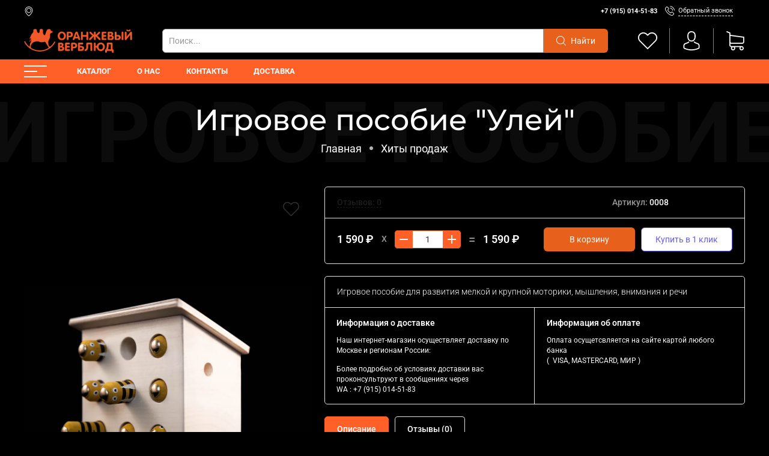

--- FILE ---
content_type: text/html; charset=utf-8
request_url: https://www.google.com/recaptcha/api2/anchor?ar=1&k=6LfXhUEmAAAAAOGNQm5_a2Ach-HWlFKD3Sq7vfFj&co=aHR0cHM6Ly9vcmFuZ2VjYW1lbHRveXMucnU6NDQz&hl=ru&v=N67nZn4AqZkNcbeMu4prBgzg&size=normal&anchor-ms=20000&execute-ms=30000&cb=jz52takx04l
body_size: 49665
content:
<!DOCTYPE HTML><html dir="ltr" lang="ru"><head><meta http-equiv="Content-Type" content="text/html; charset=UTF-8">
<meta http-equiv="X-UA-Compatible" content="IE=edge">
<title>reCAPTCHA</title>
<style type="text/css">
/* cyrillic-ext */
@font-face {
  font-family: 'Roboto';
  font-style: normal;
  font-weight: 400;
  font-stretch: 100%;
  src: url(//fonts.gstatic.com/s/roboto/v48/KFO7CnqEu92Fr1ME7kSn66aGLdTylUAMa3GUBHMdazTgWw.woff2) format('woff2');
  unicode-range: U+0460-052F, U+1C80-1C8A, U+20B4, U+2DE0-2DFF, U+A640-A69F, U+FE2E-FE2F;
}
/* cyrillic */
@font-face {
  font-family: 'Roboto';
  font-style: normal;
  font-weight: 400;
  font-stretch: 100%;
  src: url(//fonts.gstatic.com/s/roboto/v48/KFO7CnqEu92Fr1ME7kSn66aGLdTylUAMa3iUBHMdazTgWw.woff2) format('woff2');
  unicode-range: U+0301, U+0400-045F, U+0490-0491, U+04B0-04B1, U+2116;
}
/* greek-ext */
@font-face {
  font-family: 'Roboto';
  font-style: normal;
  font-weight: 400;
  font-stretch: 100%;
  src: url(//fonts.gstatic.com/s/roboto/v48/KFO7CnqEu92Fr1ME7kSn66aGLdTylUAMa3CUBHMdazTgWw.woff2) format('woff2');
  unicode-range: U+1F00-1FFF;
}
/* greek */
@font-face {
  font-family: 'Roboto';
  font-style: normal;
  font-weight: 400;
  font-stretch: 100%;
  src: url(//fonts.gstatic.com/s/roboto/v48/KFO7CnqEu92Fr1ME7kSn66aGLdTylUAMa3-UBHMdazTgWw.woff2) format('woff2');
  unicode-range: U+0370-0377, U+037A-037F, U+0384-038A, U+038C, U+038E-03A1, U+03A3-03FF;
}
/* math */
@font-face {
  font-family: 'Roboto';
  font-style: normal;
  font-weight: 400;
  font-stretch: 100%;
  src: url(//fonts.gstatic.com/s/roboto/v48/KFO7CnqEu92Fr1ME7kSn66aGLdTylUAMawCUBHMdazTgWw.woff2) format('woff2');
  unicode-range: U+0302-0303, U+0305, U+0307-0308, U+0310, U+0312, U+0315, U+031A, U+0326-0327, U+032C, U+032F-0330, U+0332-0333, U+0338, U+033A, U+0346, U+034D, U+0391-03A1, U+03A3-03A9, U+03B1-03C9, U+03D1, U+03D5-03D6, U+03F0-03F1, U+03F4-03F5, U+2016-2017, U+2034-2038, U+203C, U+2040, U+2043, U+2047, U+2050, U+2057, U+205F, U+2070-2071, U+2074-208E, U+2090-209C, U+20D0-20DC, U+20E1, U+20E5-20EF, U+2100-2112, U+2114-2115, U+2117-2121, U+2123-214F, U+2190, U+2192, U+2194-21AE, U+21B0-21E5, U+21F1-21F2, U+21F4-2211, U+2213-2214, U+2216-22FF, U+2308-230B, U+2310, U+2319, U+231C-2321, U+2336-237A, U+237C, U+2395, U+239B-23B7, U+23D0, U+23DC-23E1, U+2474-2475, U+25AF, U+25B3, U+25B7, U+25BD, U+25C1, U+25CA, U+25CC, U+25FB, U+266D-266F, U+27C0-27FF, U+2900-2AFF, U+2B0E-2B11, U+2B30-2B4C, U+2BFE, U+3030, U+FF5B, U+FF5D, U+1D400-1D7FF, U+1EE00-1EEFF;
}
/* symbols */
@font-face {
  font-family: 'Roboto';
  font-style: normal;
  font-weight: 400;
  font-stretch: 100%;
  src: url(//fonts.gstatic.com/s/roboto/v48/KFO7CnqEu92Fr1ME7kSn66aGLdTylUAMaxKUBHMdazTgWw.woff2) format('woff2');
  unicode-range: U+0001-000C, U+000E-001F, U+007F-009F, U+20DD-20E0, U+20E2-20E4, U+2150-218F, U+2190, U+2192, U+2194-2199, U+21AF, U+21E6-21F0, U+21F3, U+2218-2219, U+2299, U+22C4-22C6, U+2300-243F, U+2440-244A, U+2460-24FF, U+25A0-27BF, U+2800-28FF, U+2921-2922, U+2981, U+29BF, U+29EB, U+2B00-2BFF, U+4DC0-4DFF, U+FFF9-FFFB, U+10140-1018E, U+10190-1019C, U+101A0, U+101D0-101FD, U+102E0-102FB, U+10E60-10E7E, U+1D2C0-1D2D3, U+1D2E0-1D37F, U+1F000-1F0FF, U+1F100-1F1AD, U+1F1E6-1F1FF, U+1F30D-1F30F, U+1F315, U+1F31C, U+1F31E, U+1F320-1F32C, U+1F336, U+1F378, U+1F37D, U+1F382, U+1F393-1F39F, U+1F3A7-1F3A8, U+1F3AC-1F3AF, U+1F3C2, U+1F3C4-1F3C6, U+1F3CA-1F3CE, U+1F3D4-1F3E0, U+1F3ED, U+1F3F1-1F3F3, U+1F3F5-1F3F7, U+1F408, U+1F415, U+1F41F, U+1F426, U+1F43F, U+1F441-1F442, U+1F444, U+1F446-1F449, U+1F44C-1F44E, U+1F453, U+1F46A, U+1F47D, U+1F4A3, U+1F4B0, U+1F4B3, U+1F4B9, U+1F4BB, U+1F4BF, U+1F4C8-1F4CB, U+1F4D6, U+1F4DA, U+1F4DF, U+1F4E3-1F4E6, U+1F4EA-1F4ED, U+1F4F7, U+1F4F9-1F4FB, U+1F4FD-1F4FE, U+1F503, U+1F507-1F50B, U+1F50D, U+1F512-1F513, U+1F53E-1F54A, U+1F54F-1F5FA, U+1F610, U+1F650-1F67F, U+1F687, U+1F68D, U+1F691, U+1F694, U+1F698, U+1F6AD, U+1F6B2, U+1F6B9-1F6BA, U+1F6BC, U+1F6C6-1F6CF, U+1F6D3-1F6D7, U+1F6E0-1F6EA, U+1F6F0-1F6F3, U+1F6F7-1F6FC, U+1F700-1F7FF, U+1F800-1F80B, U+1F810-1F847, U+1F850-1F859, U+1F860-1F887, U+1F890-1F8AD, U+1F8B0-1F8BB, U+1F8C0-1F8C1, U+1F900-1F90B, U+1F93B, U+1F946, U+1F984, U+1F996, U+1F9E9, U+1FA00-1FA6F, U+1FA70-1FA7C, U+1FA80-1FA89, U+1FA8F-1FAC6, U+1FACE-1FADC, U+1FADF-1FAE9, U+1FAF0-1FAF8, U+1FB00-1FBFF;
}
/* vietnamese */
@font-face {
  font-family: 'Roboto';
  font-style: normal;
  font-weight: 400;
  font-stretch: 100%;
  src: url(//fonts.gstatic.com/s/roboto/v48/KFO7CnqEu92Fr1ME7kSn66aGLdTylUAMa3OUBHMdazTgWw.woff2) format('woff2');
  unicode-range: U+0102-0103, U+0110-0111, U+0128-0129, U+0168-0169, U+01A0-01A1, U+01AF-01B0, U+0300-0301, U+0303-0304, U+0308-0309, U+0323, U+0329, U+1EA0-1EF9, U+20AB;
}
/* latin-ext */
@font-face {
  font-family: 'Roboto';
  font-style: normal;
  font-weight: 400;
  font-stretch: 100%;
  src: url(//fonts.gstatic.com/s/roboto/v48/KFO7CnqEu92Fr1ME7kSn66aGLdTylUAMa3KUBHMdazTgWw.woff2) format('woff2');
  unicode-range: U+0100-02BA, U+02BD-02C5, U+02C7-02CC, U+02CE-02D7, U+02DD-02FF, U+0304, U+0308, U+0329, U+1D00-1DBF, U+1E00-1E9F, U+1EF2-1EFF, U+2020, U+20A0-20AB, U+20AD-20C0, U+2113, U+2C60-2C7F, U+A720-A7FF;
}
/* latin */
@font-face {
  font-family: 'Roboto';
  font-style: normal;
  font-weight: 400;
  font-stretch: 100%;
  src: url(//fonts.gstatic.com/s/roboto/v48/KFO7CnqEu92Fr1ME7kSn66aGLdTylUAMa3yUBHMdazQ.woff2) format('woff2');
  unicode-range: U+0000-00FF, U+0131, U+0152-0153, U+02BB-02BC, U+02C6, U+02DA, U+02DC, U+0304, U+0308, U+0329, U+2000-206F, U+20AC, U+2122, U+2191, U+2193, U+2212, U+2215, U+FEFF, U+FFFD;
}
/* cyrillic-ext */
@font-face {
  font-family: 'Roboto';
  font-style: normal;
  font-weight: 500;
  font-stretch: 100%;
  src: url(//fonts.gstatic.com/s/roboto/v48/KFO7CnqEu92Fr1ME7kSn66aGLdTylUAMa3GUBHMdazTgWw.woff2) format('woff2');
  unicode-range: U+0460-052F, U+1C80-1C8A, U+20B4, U+2DE0-2DFF, U+A640-A69F, U+FE2E-FE2F;
}
/* cyrillic */
@font-face {
  font-family: 'Roboto';
  font-style: normal;
  font-weight: 500;
  font-stretch: 100%;
  src: url(//fonts.gstatic.com/s/roboto/v48/KFO7CnqEu92Fr1ME7kSn66aGLdTylUAMa3iUBHMdazTgWw.woff2) format('woff2');
  unicode-range: U+0301, U+0400-045F, U+0490-0491, U+04B0-04B1, U+2116;
}
/* greek-ext */
@font-face {
  font-family: 'Roboto';
  font-style: normal;
  font-weight: 500;
  font-stretch: 100%;
  src: url(//fonts.gstatic.com/s/roboto/v48/KFO7CnqEu92Fr1ME7kSn66aGLdTylUAMa3CUBHMdazTgWw.woff2) format('woff2');
  unicode-range: U+1F00-1FFF;
}
/* greek */
@font-face {
  font-family: 'Roboto';
  font-style: normal;
  font-weight: 500;
  font-stretch: 100%;
  src: url(//fonts.gstatic.com/s/roboto/v48/KFO7CnqEu92Fr1ME7kSn66aGLdTylUAMa3-UBHMdazTgWw.woff2) format('woff2');
  unicode-range: U+0370-0377, U+037A-037F, U+0384-038A, U+038C, U+038E-03A1, U+03A3-03FF;
}
/* math */
@font-face {
  font-family: 'Roboto';
  font-style: normal;
  font-weight: 500;
  font-stretch: 100%;
  src: url(//fonts.gstatic.com/s/roboto/v48/KFO7CnqEu92Fr1ME7kSn66aGLdTylUAMawCUBHMdazTgWw.woff2) format('woff2');
  unicode-range: U+0302-0303, U+0305, U+0307-0308, U+0310, U+0312, U+0315, U+031A, U+0326-0327, U+032C, U+032F-0330, U+0332-0333, U+0338, U+033A, U+0346, U+034D, U+0391-03A1, U+03A3-03A9, U+03B1-03C9, U+03D1, U+03D5-03D6, U+03F0-03F1, U+03F4-03F5, U+2016-2017, U+2034-2038, U+203C, U+2040, U+2043, U+2047, U+2050, U+2057, U+205F, U+2070-2071, U+2074-208E, U+2090-209C, U+20D0-20DC, U+20E1, U+20E5-20EF, U+2100-2112, U+2114-2115, U+2117-2121, U+2123-214F, U+2190, U+2192, U+2194-21AE, U+21B0-21E5, U+21F1-21F2, U+21F4-2211, U+2213-2214, U+2216-22FF, U+2308-230B, U+2310, U+2319, U+231C-2321, U+2336-237A, U+237C, U+2395, U+239B-23B7, U+23D0, U+23DC-23E1, U+2474-2475, U+25AF, U+25B3, U+25B7, U+25BD, U+25C1, U+25CA, U+25CC, U+25FB, U+266D-266F, U+27C0-27FF, U+2900-2AFF, U+2B0E-2B11, U+2B30-2B4C, U+2BFE, U+3030, U+FF5B, U+FF5D, U+1D400-1D7FF, U+1EE00-1EEFF;
}
/* symbols */
@font-face {
  font-family: 'Roboto';
  font-style: normal;
  font-weight: 500;
  font-stretch: 100%;
  src: url(//fonts.gstatic.com/s/roboto/v48/KFO7CnqEu92Fr1ME7kSn66aGLdTylUAMaxKUBHMdazTgWw.woff2) format('woff2');
  unicode-range: U+0001-000C, U+000E-001F, U+007F-009F, U+20DD-20E0, U+20E2-20E4, U+2150-218F, U+2190, U+2192, U+2194-2199, U+21AF, U+21E6-21F0, U+21F3, U+2218-2219, U+2299, U+22C4-22C6, U+2300-243F, U+2440-244A, U+2460-24FF, U+25A0-27BF, U+2800-28FF, U+2921-2922, U+2981, U+29BF, U+29EB, U+2B00-2BFF, U+4DC0-4DFF, U+FFF9-FFFB, U+10140-1018E, U+10190-1019C, U+101A0, U+101D0-101FD, U+102E0-102FB, U+10E60-10E7E, U+1D2C0-1D2D3, U+1D2E0-1D37F, U+1F000-1F0FF, U+1F100-1F1AD, U+1F1E6-1F1FF, U+1F30D-1F30F, U+1F315, U+1F31C, U+1F31E, U+1F320-1F32C, U+1F336, U+1F378, U+1F37D, U+1F382, U+1F393-1F39F, U+1F3A7-1F3A8, U+1F3AC-1F3AF, U+1F3C2, U+1F3C4-1F3C6, U+1F3CA-1F3CE, U+1F3D4-1F3E0, U+1F3ED, U+1F3F1-1F3F3, U+1F3F5-1F3F7, U+1F408, U+1F415, U+1F41F, U+1F426, U+1F43F, U+1F441-1F442, U+1F444, U+1F446-1F449, U+1F44C-1F44E, U+1F453, U+1F46A, U+1F47D, U+1F4A3, U+1F4B0, U+1F4B3, U+1F4B9, U+1F4BB, U+1F4BF, U+1F4C8-1F4CB, U+1F4D6, U+1F4DA, U+1F4DF, U+1F4E3-1F4E6, U+1F4EA-1F4ED, U+1F4F7, U+1F4F9-1F4FB, U+1F4FD-1F4FE, U+1F503, U+1F507-1F50B, U+1F50D, U+1F512-1F513, U+1F53E-1F54A, U+1F54F-1F5FA, U+1F610, U+1F650-1F67F, U+1F687, U+1F68D, U+1F691, U+1F694, U+1F698, U+1F6AD, U+1F6B2, U+1F6B9-1F6BA, U+1F6BC, U+1F6C6-1F6CF, U+1F6D3-1F6D7, U+1F6E0-1F6EA, U+1F6F0-1F6F3, U+1F6F7-1F6FC, U+1F700-1F7FF, U+1F800-1F80B, U+1F810-1F847, U+1F850-1F859, U+1F860-1F887, U+1F890-1F8AD, U+1F8B0-1F8BB, U+1F8C0-1F8C1, U+1F900-1F90B, U+1F93B, U+1F946, U+1F984, U+1F996, U+1F9E9, U+1FA00-1FA6F, U+1FA70-1FA7C, U+1FA80-1FA89, U+1FA8F-1FAC6, U+1FACE-1FADC, U+1FADF-1FAE9, U+1FAF0-1FAF8, U+1FB00-1FBFF;
}
/* vietnamese */
@font-face {
  font-family: 'Roboto';
  font-style: normal;
  font-weight: 500;
  font-stretch: 100%;
  src: url(//fonts.gstatic.com/s/roboto/v48/KFO7CnqEu92Fr1ME7kSn66aGLdTylUAMa3OUBHMdazTgWw.woff2) format('woff2');
  unicode-range: U+0102-0103, U+0110-0111, U+0128-0129, U+0168-0169, U+01A0-01A1, U+01AF-01B0, U+0300-0301, U+0303-0304, U+0308-0309, U+0323, U+0329, U+1EA0-1EF9, U+20AB;
}
/* latin-ext */
@font-face {
  font-family: 'Roboto';
  font-style: normal;
  font-weight: 500;
  font-stretch: 100%;
  src: url(//fonts.gstatic.com/s/roboto/v48/KFO7CnqEu92Fr1ME7kSn66aGLdTylUAMa3KUBHMdazTgWw.woff2) format('woff2');
  unicode-range: U+0100-02BA, U+02BD-02C5, U+02C7-02CC, U+02CE-02D7, U+02DD-02FF, U+0304, U+0308, U+0329, U+1D00-1DBF, U+1E00-1E9F, U+1EF2-1EFF, U+2020, U+20A0-20AB, U+20AD-20C0, U+2113, U+2C60-2C7F, U+A720-A7FF;
}
/* latin */
@font-face {
  font-family: 'Roboto';
  font-style: normal;
  font-weight: 500;
  font-stretch: 100%;
  src: url(//fonts.gstatic.com/s/roboto/v48/KFO7CnqEu92Fr1ME7kSn66aGLdTylUAMa3yUBHMdazQ.woff2) format('woff2');
  unicode-range: U+0000-00FF, U+0131, U+0152-0153, U+02BB-02BC, U+02C6, U+02DA, U+02DC, U+0304, U+0308, U+0329, U+2000-206F, U+20AC, U+2122, U+2191, U+2193, U+2212, U+2215, U+FEFF, U+FFFD;
}
/* cyrillic-ext */
@font-face {
  font-family: 'Roboto';
  font-style: normal;
  font-weight: 900;
  font-stretch: 100%;
  src: url(//fonts.gstatic.com/s/roboto/v48/KFO7CnqEu92Fr1ME7kSn66aGLdTylUAMa3GUBHMdazTgWw.woff2) format('woff2');
  unicode-range: U+0460-052F, U+1C80-1C8A, U+20B4, U+2DE0-2DFF, U+A640-A69F, U+FE2E-FE2F;
}
/* cyrillic */
@font-face {
  font-family: 'Roboto';
  font-style: normal;
  font-weight: 900;
  font-stretch: 100%;
  src: url(//fonts.gstatic.com/s/roboto/v48/KFO7CnqEu92Fr1ME7kSn66aGLdTylUAMa3iUBHMdazTgWw.woff2) format('woff2');
  unicode-range: U+0301, U+0400-045F, U+0490-0491, U+04B0-04B1, U+2116;
}
/* greek-ext */
@font-face {
  font-family: 'Roboto';
  font-style: normal;
  font-weight: 900;
  font-stretch: 100%;
  src: url(//fonts.gstatic.com/s/roboto/v48/KFO7CnqEu92Fr1ME7kSn66aGLdTylUAMa3CUBHMdazTgWw.woff2) format('woff2');
  unicode-range: U+1F00-1FFF;
}
/* greek */
@font-face {
  font-family: 'Roboto';
  font-style: normal;
  font-weight: 900;
  font-stretch: 100%;
  src: url(//fonts.gstatic.com/s/roboto/v48/KFO7CnqEu92Fr1ME7kSn66aGLdTylUAMa3-UBHMdazTgWw.woff2) format('woff2');
  unicode-range: U+0370-0377, U+037A-037F, U+0384-038A, U+038C, U+038E-03A1, U+03A3-03FF;
}
/* math */
@font-face {
  font-family: 'Roboto';
  font-style: normal;
  font-weight: 900;
  font-stretch: 100%;
  src: url(//fonts.gstatic.com/s/roboto/v48/KFO7CnqEu92Fr1ME7kSn66aGLdTylUAMawCUBHMdazTgWw.woff2) format('woff2');
  unicode-range: U+0302-0303, U+0305, U+0307-0308, U+0310, U+0312, U+0315, U+031A, U+0326-0327, U+032C, U+032F-0330, U+0332-0333, U+0338, U+033A, U+0346, U+034D, U+0391-03A1, U+03A3-03A9, U+03B1-03C9, U+03D1, U+03D5-03D6, U+03F0-03F1, U+03F4-03F5, U+2016-2017, U+2034-2038, U+203C, U+2040, U+2043, U+2047, U+2050, U+2057, U+205F, U+2070-2071, U+2074-208E, U+2090-209C, U+20D0-20DC, U+20E1, U+20E5-20EF, U+2100-2112, U+2114-2115, U+2117-2121, U+2123-214F, U+2190, U+2192, U+2194-21AE, U+21B0-21E5, U+21F1-21F2, U+21F4-2211, U+2213-2214, U+2216-22FF, U+2308-230B, U+2310, U+2319, U+231C-2321, U+2336-237A, U+237C, U+2395, U+239B-23B7, U+23D0, U+23DC-23E1, U+2474-2475, U+25AF, U+25B3, U+25B7, U+25BD, U+25C1, U+25CA, U+25CC, U+25FB, U+266D-266F, U+27C0-27FF, U+2900-2AFF, U+2B0E-2B11, U+2B30-2B4C, U+2BFE, U+3030, U+FF5B, U+FF5D, U+1D400-1D7FF, U+1EE00-1EEFF;
}
/* symbols */
@font-face {
  font-family: 'Roboto';
  font-style: normal;
  font-weight: 900;
  font-stretch: 100%;
  src: url(//fonts.gstatic.com/s/roboto/v48/KFO7CnqEu92Fr1ME7kSn66aGLdTylUAMaxKUBHMdazTgWw.woff2) format('woff2');
  unicode-range: U+0001-000C, U+000E-001F, U+007F-009F, U+20DD-20E0, U+20E2-20E4, U+2150-218F, U+2190, U+2192, U+2194-2199, U+21AF, U+21E6-21F0, U+21F3, U+2218-2219, U+2299, U+22C4-22C6, U+2300-243F, U+2440-244A, U+2460-24FF, U+25A0-27BF, U+2800-28FF, U+2921-2922, U+2981, U+29BF, U+29EB, U+2B00-2BFF, U+4DC0-4DFF, U+FFF9-FFFB, U+10140-1018E, U+10190-1019C, U+101A0, U+101D0-101FD, U+102E0-102FB, U+10E60-10E7E, U+1D2C0-1D2D3, U+1D2E0-1D37F, U+1F000-1F0FF, U+1F100-1F1AD, U+1F1E6-1F1FF, U+1F30D-1F30F, U+1F315, U+1F31C, U+1F31E, U+1F320-1F32C, U+1F336, U+1F378, U+1F37D, U+1F382, U+1F393-1F39F, U+1F3A7-1F3A8, U+1F3AC-1F3AF, U+1F3C2, U+1F3C4-1F3C6, U+1F3CA-1F3CE, U+1F3D4-1F3E0, U+1F3ED, U+1F3F1-1F3F3, U+1F3F5-1F3F7, U+1F408, U+1F415, U+1F41F, U+1F426, U+1F43F, U+1F441-1F442, U+1F444, U+1F446-1F449, U+1F44C-1F44E, U+1F453, U+1F46A, U+1F47D, U+1F4A3, U+1F4B0, U+1F4B3, U+1F4B9, U+1F4BB, U+1F4BF, U+1F4C8-1F4CB, U+1F4D6, U+1F4DA, U+1F4DF, U+1F4E3-1F4E6, U+1F4EA-1F4ED, U+1F4F7, U+1F4F9-1F4FB, U+1F4FD-1F4FE, U+1F503, U+1F507-1F50B, U+1F50D, U+1F512-1F513, U+1F53E-1F54A, U+1F54F-1F5FA, U+1F610, U+1F650-1F67F, U+1F687, U+1F68D, U+1F691, U+1F694, U+1F698, U+1F6AD, U+1F6B2, U+1F6B9-1F6BA, U+1F6BC, U+1F6C6-1F6CF, U+1F6D3-1F6D7, U+1F6E0-1F6EA, U+1F6F0-1F6F3, U+1F6F7-1F6FC, U+1F700-1F7FF, U+1F800-1F80B, U+1F810-1F847, U+1F850-1F859, U+1F860-1F887, U+1F890-1F8AD, U+1F8B0-1F8BB, U+1F8C0-1F8C1, U+1F900-1F90B, U+1F93B, U+1F946, U+1F984, U+1F996, U+1F9E9, U+1FA00-1FA6F, U+1FA70-1FA7C, U+1FA80-1FA89, U+1FA8F-1FAC6, U+1FACE-1FADC, U+1FADF-1FAE9, U+1FAF0-1FAF8, U+1FB00-1FBFF;
}
/* vietnamese */
@font-face {
  font-family: 'Roboto';
  font-style: normal;
  font-weight: 900;
  font-stretch: 100%;
  src: url(//fonts.gstatic.com/s/roboto/v48/KFO7CnqEu92Fr1ME7kSn66aGLdTylUAMa3OUBHMdazTgWw.woff2) format('woff2');
  unicode-range: U+0102-0103, U+0110-0111, U+0128-0129, U+0168-0169, U+01A0-01A1, U+01AF-01B0, U+0300-0301, U+0303-0304, U+0308-0309, U+0323, U+0329, U+1EA0-1EF9, U+20AB;
}
/* latin-ext */
@font-face {
  font-family: 'Roboto';
  font-style: normal;
  font-weight: 900;
  font-stretch: 100%;
  src: url(//fonts.gstatic.com/s/roboto/v48/KFO7CnqEu92Fr1ME7kSn66aGLdTylUAMa3KUBHMdazTgWw.woff2) format('woff2');
  unicode-range: U+0100-02BA, U+02BD-02C5, U+02C7-02CC, U+02CE-02D7, U+02DD-02FF, U+0304, U+0308, U+0329, U+1D00-1DBF, U+1E00-1E9F, U+1EF2-1EFF, U+2020, U+20A0-20AB, U+20AD-20C0, U+2113, U+2C60-2C7F, U+A720-A7FF;
}
/* latin */
@font-face {
  font-family: 'Roboto';
  font-style: normal;
  font-weight: 900;
  font-stretch: 100%;
  src: url(//fonts.gstatic.com/s/roboto/v48/KFO7CnqEu92Fr1ME7kSn66aGLdTylUAMa3yUBHMdazQ.woff2) format('woff2');
  unicode-range: U+0000-00FF, U+0131, U+0152-0153, U+02BB-02BC, U+02C6, U+02DA, U+02DC, U+0304, U+0308, U+0329, U+2000-206F, U+20AC, U+2122, U+2191, U+2193, U+2212, U+2215, U+FEFF, U+FFFD;
}

</style>
<link rel="stylesheet" type="text/css" href="https://www.gstatic.com/recaptcha/releases/N67nZn4AqZkNcbeMu4prBgzg/styles__ltr.css">
<script nonce="8cQdAmUQvwmV68V8SkDfmg" type="text/javascript">window['__recaptcha_api'] = 'https://www.google.com/recaptcha/api2/';</script>
<script type="text/javascript" src="https://www.gstatic.com/recaptcha/releases/N67nZn4AqZkNcbeMu4prBgzg/recaptcha__ru.js" nonce="8cQdAmUQvwmV68V8SkDfmg">
      
    </script></head>
<body><div id="rc-anchor-alert" class="rc-anchor-alert"></div>
<input type="hidden" id="recaptcha-token" value="[base64]">
<script type="text/javascript" nonce="8cQdAmUQvwmV68V8SkDfmg">
      recaptcha.anchor.Main.init("[\x22ainput\x22,[\x22bgdata\x22,\x22\x22,\[base64]/[base64]/[base64]/[base64]/[base64]/[base64]/KGcoTywyNTMsTy5PKSxVRyhPLEMpKTpnKE8sMjUzLEMpLE8pKSxsKSksTykpfSxieT1mdW5jdGlvbihDLE8sdSxsKXtmb3IobD0odT1SKEMpLDApO08+MDtPLS0pbD1sPDw4fFooQyk7ZyhDLHUsbCl9LFVHPWZ1bmN0aW9uKEMsTyl7Qy5pLmxlbmd0aD4xMDQ/[base64]/[base64]/[base64]/[base64]/[base64]/[base64]/[base64]\\u003d\x22,\[base64]\x22,\x22w4PDiD93w6DCtiLCmXFNfTXDhsOUVEvCm8OpWMOzwr43wpnCkWNjwoASw7pIw6HCpsOVZX/Ch8Kcw6HDhDvDoMOHw4vDgMKjXsKRw7fDmTopOsOqw6xjFkUlwprDiwrDqTcJB3rClBnCs3JAPsO6DQEywqA/w6tdwo/CqwfDmgTCr8OcaFBkd8O/YSvDsH0yNk0+wrvDqMOyJzdOScKpcMKuw4Izw5vDrsOGw7RxFDUZHURvG8OzUcKtVcO5FwHDnwfDjlDDoXh6LWIEwptWHF/DgGg+C8KhwoI1TcKGw6FrwpBAw7HDiMKcwpbDoBzDrGfCmmpQw4ZawqvDhsOEw77CsRwtwojDgmvCkcKtwrMaw4LCk0/CkDpibUkuExnCpsKBwpwNwoLDsifDp8Onwqoxw4zDscK5EMKcDMOTPyTCqgIKw67CiMOXwqfDh8OTNsOfIQQ3woEtPm7DocOzwpRIw6nDrVLDlkLCiMOyUsOIw70kw7h9ZGvCgmnDnyxjWQ3Cl1XDk8ODPB7DuERZw6bCtsOiw5/CukN8w4VlJWLCpAFxw5TDqMOjKsKtRgkYCmLCkA7Cq8OCwo/DpMOmwrbDkMO6wpBfw4HCl8OReTQXwpJqwpXCkW/[base64]/w5HDtDHDjFgZL2M+w4Q9CsOGD8KOw6Z5w45qwpLDvsOywrgIw4XDuhkgw54+YMKLCx7CkQFww41Pwo9fYQLDgyAQwr00RMOlwpoiPsO0wqMqw5V+VMKndVhDAsK1McKMX2wFw41aTVPCgMO0IcKaw4XCiyjDlzvCqsOuw7/CnXlEQMO8w6jCgMOlfMOvwodVwoXDk8O9b8ODY8O7w4TDksOWEmcswoMMDsKIPsOaw5/DgMKYPhByb8KgR8Ohw4Iiwp/DuMOZDsKJK8K9LEDCisKQwph8ccKgFxJ6NsOsw4wPwo4iXMK4GsO+wq4Zwosyw7LDgcOVcQPDjcONwp06cx/DtMOXDcOdQXnDs2zChsORf1UXKcK8E8K2KRgPVsO9E8Opf8KeecO/ISNJI28HWMOyKy5JQRLDkEhlw5wDTSduHsOpY07CgU99w5RRw6B/W0xzw6DCtMKSek5Zwo1Iw7VDw7TDvRnDgmnDrMKiVB7Cg0XCo8OcO8KCw6IsZMKLLznDgMK+w7HDgl/DlFXDjX4wwoXCpV/DiMOkMMOPchZBBVfCmcKPwr5Gw5tSw4tow7PDnMKzUsKGIcKawolScxR+eMO6VVIawqcfPm8/wp03wo1oUScwLx5xwpXDiDzDoVfDq8OZwpIRw4HCgz7DqMOTUVvDmhlLwpzCjBN/QR/DnxZpw4zDtkccwqfCucOrw6vDkz3CuxLCr11STiIaw6/[base64]/CrcKUW0zDqsOpw4gNWFfDmsOSTMKxBcOlNMOsZEbCpxnDtT7DogksLiwiSk4Ww4ZVw7bCrzDDr8KVTmN1MwvDiMK0w69uwolfbEDCn8OFwqvDq8OuwqLCrgLDmsO/w5UswoHDoMKNw45NEz3CmMOWVcOcC8KVecKNJcKqWcKoWj5yTjDCtUHCucOBaGDDuMK2w73Co8K0w4zCjyvChhIEw4vCt3USdDfDkEc8w4jCiVvDhQAdLxPClDFNPcKMw5MnCn/Ci8OFAcOPwrbCpMKgwpTCnsOmwrwjwoJTw4nDsxMeL3MYPMK9wrxmw65swrcGwq/CqcKFMsK+B8KWeFBOYXE4wphdMsOpJsOAVcOVw70nw4EIw5HCuRYRfsO0w6bDoMOJwoccw7HCkgrDkMKZZMKlBFAUeWTCqsOOw6PDt8KYwqPClyPCnUwvwpQ+d8KPwqzDuBrCgMKNZMKtRz7Dq8O+UURewpDDuMKvXW/CoAoYwoPDi1VmC3dkQFtlwr89WjFAw7/[base64]/w5vCocKQw7NGCsKCAmvCqcKpwp/DhXV/PsOADSvDtyTChsOxIEYtw5hZGMO3wrzCrkZYAVhqwpXCvSvDn8Klw4TCkQHCs8O/LA3DjnIew6V6w5nCsXbDhMO2wq7CpMK+RGwpKcOmeE4cw6fDncOYTyIDw6MRwp/Cg8KPSUkdPcOkwoMHOsKhNg8/w6LDoMOhwqZBZMOPR8KnwoIZw70nYMOUw7gdw6zCsMOHME3Cm8KIw4JJwq5vw6XCscKWEn19QcOdO8KhO2XDhSzDs8KCwoYvwqNDwpLCq2QqSnXCh8KXwojDk8KWw57Chz0cFGIAw6MUw4DClmtKIF/CgmjDu8Oxw6TDnhzCj8OAMUzCqsKjWyXDgcORw5knU8O1w4jCsGbDk8OVKMKGUsOHwrvDpG3Cq8Kga8O/w5HDsiZ/w4BxcsOywqjDs28JwqcVwpfCq3/DqA8qw47CpHjDtzggKMOqJBnCr11pG8KsNU0ULcKsNcODaifCgSHDicO1em5zw59hwpUvMsKtw6/[base64]/DtcKfX8KBw7TCqcO4W8Odf8OFM8O6wpAqa8OPEsKdUsOAGV/DrkXCsVfDo8OmGyjDu8KPVWLCqMOzOsKGFMOHEsOww4HDmQvDhcKxwrkQCMO9KcOHSBkKdMO/w7fCjsKSw4YcwqvDuTHCtMO9HhDCgsKiW1M/w5TDh8Ksw7kcwrjCn23Cm8OYw54bwoDCt8O6GcKhw70HfWgVA1XDqsKLQMORwrjChFjCnsKow6XChMOkwpTCkDd5fATCq1XDoFkAWREFwrZwT8OGBw5fw4LCphTDonTChsK/WsKjwrwjbMOMwqjCuUDDj3sYw7rCjcKiY28lw43CrVlKUcKyFUzDrMKkDcOWwqBawpEKw58xw7jDhATCrMK6w6gqw7DCjsKhw7dXdxXCiCPChcOtw5xOw6vCg2/Ch8OXwqzChSN9fcKvwpBfw5xKw61wYwDCpip9V2bDqcOdw7zCjl9qwp4jw78swpDCnsO3QsKUPV/DucO1w7TDs8OqK8KdSwDDiiYaOMKoKlEfw6jDvmnDj8OUwrtLDkEmw4kAw6/CkcOVwoPDiMKvw71zIMOGw615wonDqcKsDcKowrAZa1fCgjLCk8OmwqPCviQNwq41DcOLwqLDgcK6VcOdwpNBw4zCrgM6GygWPXYzYwfCu8OVw69cVGjDucOMABnCvTVKw7LDncKEwqvCkcOuSDdUHyd5H1E2anbDhsO+JxUdw4/[base64]/MsK5woUaF8ORw5tTP3M2wrfDkcOSGl7Dh8OBwoLDsMKHUiV3w7NiE0FhLRzDmgFoQxlww7TDnm4bcX1eZ8KAwr/CtcKlwrfDonZTBzjCgsK8LsKBF8Ohw5LCrCU0w5gFUnvDpVoYwq/[base64]/[base64]/Dpmorw4jDjSF+PsOww7QEwqLCtTnDoQrDu8KBwoF9e2seF8O0QiPCqMOrLjvDusOKw5dEwpArAcO2w4ttWMO/bnR0QcOLwrvDkz9/w7PCtBbDvjHCrn3DnsOowrZ5w5fCjhbDoSlcw4YZwp7DusOMwoIiTV7DusKqdAdwYTtvwoFvI1/DosOiHMK5BmZowq5JwqUoEcKISMKRw7PDiMKMwrjCsQsKZsK8RVbCm1RWPi0pwqB4XUQTUcKeFURaaXoSY2lAdVk3G8OsQQNfw7TDiGzDhsKBw4gfw7rDvz3DpkVweMKWw4DCmVpFPsKwNkrCiMOuwoYLw5nCi2kowrTClMO4w5/[base64]/DusODwpcIwqXDhMK0w4dNZnxNwojDscOCwr/DkcKgw7sKRsKUworDlMKPEcKmGcOuIEYNO8OywpPChVgbw6bDpFxpw6V8w6DDlSp2c8KPLsKEYcOqOcONw5NeVMKBPgrCrMOdEsK2w78/[base64]/[base64]/DvsO0w4LCrVk7dcO2wrJCwqMjw7bCtT8mCcOzwodoGcO4wo0hTV1mw4XDhsKZSsOMw5DDo8K0DMOTKjrCjcOLwrdLwprDpMKEwoHDj8KjbcOhJykQw7QfRcKkQMOTMAEswoh3OhzDtEsSEFYiw5PCssK4wqJmwqvDm8OiQR/Ck3/CgMOTCsKuw4zComPDkMOtJMOMHMO1GXF/w5N/RMKTLMOCMMKww7LDqATDisKkw6UKCcOFPWfDnExSwpsOFsO6MzxcbcOUwq4CXHXCj1PDuEzCgyTCjVtgwqk7w4PDjkDCuyoSw7BEw5vCqx7DjsO5SFTCr1DClsOfwrnDvcKQIVTDjsK+wrwTwrfDjcKcw7zDoBRVHxgiw4kVw4p1PR3CpEMGw6XCrsO/[base64]/ZQXDicKYaRhvZThxwrQIKUMNVsKlAVRNKw8Jdgk5PcODaMKsCcOZNsOpwpwTJsKVOMOPQBzDh8KAKVHCuynDiMKNR8OhSjgIRcKbMz7CgsOaOcOIw6JePcO7ambCpXQGRMKGw67Dq1LDmcKCDy0FJSbChCpzw5QRYMOrw6vDtigywrRCwqTDiSLCqk/[base64]/CkMONw4rCo8KQw6UZwrpxbjkQF8Kow4TDmcORJ0xyPnc0w6wDEhzCscO5ZcKHwoHCqMK5wr3Co8K6HsOOCj/DusKUAcOGRC3Ds8Kjwod5w4nDucOWw6/DoyHChWvDmsK0STjCl0fDikhzwpDCv8Oqw4cxwrDCi8OQCMK/wrrCnsKBwr5wUsKDw6DDmBbDvknDszvDtjbDusOjfcKEwoPDjMOtwojDrMO5w7vDi0fCpsKXI8O3VjbCpcO0a8KowpMeHWdeD8Oyf8KidEgldVvCksKiwrTDvsORwo8RwpwnJhTCgSTDj03DusO1wpzDtnssw5BveBAzw7DDjDDDryJ5NlvDsQMKw6PDnh3DosKOwq/DqT7Cv8Oiw6Fvw4spwrRdwqHDk8OKworCoTN2Gi50TzxDwrHDqMOAwoPCj8KNw57Dk3jClxlpVxg3GsK4KT3DpyAYwqnCvcK6M8Odwrx4GcKBwoXCmsK7wqQvw5nDjsOXw4/DnsOhV8KJeR7CucK8w67DpyPDvz7DmMKfwpzDnGNYwrUyw6lnwofDisOiXj1EWV/Cs8KjMyjCoMKZw7DDvUkrw5XDm0nDj8KOwrrCul3CoSsUPkJswqfDsFrCq0lpe8O1woULNz3DnRYuVMKzw6PDnFZjwqbDrsKIUQDDjmrDocKJEMO7fV/Cn8KbASpdXisQL3cAwo3DsynCgjUAw4TDqDHDnGNwM8OBwr/[base64]/Cl3nClcK1wqrDh8KDw6ELSsOZwqvCl1fCkHjCs3PChTN6wrFFw67DjQvDoRknJcKuQ8Kpwr1qwqJjDSjCvhdGwq9RHMKoEApaw4EFwrtQwqlPw5nDgMOow6/CssKPwowOw7hfw6vDj8KhfizClsOMasOxwo90FsKEehltw7hrw4jClcKUDgJ/w7Isw5jClG1Fw71PQCZ+PsKVICXCmcOvworDnGXDlVtrB1IaZsKXQsOawrfDvAB6R1zCkMOLGcOvQmZKFEFVw4/CnXIhOlg/w4LDhcOsw5pPwqbDmXYwGQYpw5HDhS4UwpnDnsONw44kwrQxalTDuMOOU8Ouw54lYsKCw6hQYwnDm8OKWcOFRMOqWz3DgG/CpibDhHrDvsKOGcKnMcOtIUXDtxzDiQrDk8OiwpbCrcK7w5wlUcOFw55pNQ3DjGvChyHCpkfDsQUYWHfDrsOKw4fDjcKDwr/Cqj5WbnbDk25tFcOlw77CgsKtwprCkRjDnAsdfEgXD1FpWkvDrkLCmcKbwrbCjMKnMMO4wp3Dj8OiKk/[base64]/[base64]/CrsK0PsOeFMKDT1rDiBUufF/CqcOkDMKjw7XDvMOmLsOIw6gNw6IHwrLClwF/QxLDhmrCqhBgPsOaLsKmf8OQP8KwDcK8wpcqw57CkQ7CocOTBMOpwqzCs1XCpcOzw4soVksXw5sfwofCng/CiCzDmiQZGsOWEsO4wpIDCcKLw5o+FGbDijBKwrPDnXTCjXlwYi7DqsOhFcOXAcO1w7Q2w785O8OCN3sHwovDusOQwrDCpMKeNjU8PsK4M8KKw5zDisKTLcKTI8KmwrpqAMOrVMO/VsObPsOtHcK5woDCgRlxwrdJfcK2LXw/PMKZwqzDvwHDp3J/[base64]/CoichwqvCj8KXw6LDjQfDu3/DmkfDs2bCkjs4w64rw7gVw74Iw4HDgTEZwpVgwo7Cq8KSc8K8w5pQL8Kzw6LChG/Cu0sCek5jdMONTxTDnsKsw65EBinCuMKeLcOrLRBwwql8QnJAYjUdwpFRQUwFw50Kw71UWcOxw5EtVcOLwqrCnldKFsK1wqLDssO3d8OFW8O+aHzDscKMwpAMw7UEwrl7aMK3w6FGw6bCssKUIsKmKxvDosKxwo/[base64]/f1E2dcKiNGFHw5wYwrcCcmnDinLDlsOow59hwqrDmsKIw5YFw7R9wqoFwr3Cq8KJM8K+RyEZGQDCusOUwoJ0wovCj8KewpcGDQdXUxYfwpliR8O6w78ke8KbMBZHwqHCnMOOwobDu1d+w7sUw4PClE3Dght5d8KGw47DssK/[base64]/[base64]/[base64]/[base64]/[base64]/CpMOPQsKPwrrDrsKeKRIewojCimAYMMKawrUMQMKUw5M/Bi1pDMKWY8KqSzLDsiR2wpt0w5LDucKXwo9bS8Ogw57CisOGwqXDumPDsUNcw4/ClMKFwpbDv8ObT8Khwr4UG3ltTcOcw6/CnhkBHDjCiMO4X2pNw7PDtCp2woJ6ZcKHIsKHSsOUYBYpDMK8w7DCgFBnwqAdM8KhwqQUck3Dj8OnwofCtsKeO8OEbg7CmyhpwqUSw6dlAj3CuMKHOMOAw58IYsOVbFTCmMOnwqHCjlUFw6JxB8KWwoweZsKGZ2wFw5EowoHChMOWwp5iwoY3w4oPWH/CvcKNwp/CsMO3wo4nB8Ohw6DCjW0mworDmsKxwofDsm05NcKkwq8KMx9WKsOfw4/CjMKxwrNDFyN1w4w4w6rCoALCpT10fsKpw4/CvxPCjsK5TMOYRMO5wqRiwrBNHR5Ew7jCs2fClMO4KMOQw7dYw6RFRsOEwrkjwpjDiB0FbBsNWE1Vw458esKvw4dtw7/CusO1w7cfw5XDtnnCkMKawqzDowHDuyMVw44sClvDoVFDw6/Dm3zCgRTDq8O3woLClsKZK8Kbwqxuwp4ZX0BYT1h/[base64]/DjsOMw4RSw77DpMO0woJqMy57wp3DkMO4B1zCscOnX8OHwrkvGsOJSlUTTznDnsKTd8OSwqPCuMO6SnDCqyvDmSrCjDQvHMOGDcOdw4/DscOxw6sdwqx8eTtmDMOlwrsnO8OZCxPCqcKmXGbDthFEaVx5dg7CssKbwpspPSfCl8KKYkTDlyHCkMKlw7VAAcOPwpjCpsKLXcOzGlTDr8KSw5kkw57CmcKfw7LDnFzCgH4Ew5wXwq4/[base64]/[base64]/[base64]/Dq8OQwrzDu8O2w4LCksOCS8OiGsKHa8OHNMKRwodKa8KRMRAVwq3DuFLDmMKSWcO3w44gdsKlS8Olw754w74gwonCpcKfXC3DpRjDjAdTw67DjgvCicO+c8OdwqoRaMK9Oil/w5hMe8OMExMWWxtkwrLCtcKmw5rDnWIMUsKfwq1GBkTDtUEYVMOZdsKJwrpowoBow4Nowr3DscKzKsO5QsK8wo3DvkDDln8awozCpcKmCsOnSMOjCcO7ZMOiEcK0asOxIiltecOmFwV3Ems/wrBHCMOVw47Cv8OPwp/CnkzDmTPDqMKyRMKGe1dTwoo8HhJfKcKzw5clN8Ojw5HCv8OCMUoiQsKjwprCvk0tw5vCkBvDpTMJw6lODnxtw6bDi2gcZ1jCnG8ww5PDunfDkGc1wq9gEMOLw6/DnTPDtcKQw6IowrrCi3JpwoUUfMO1UcOUY8OeXS7CkxlRVHUSQcKFCgYlwqjClmfCi8Omw4TCscKnCxAxw4sbw5IGRVQzw4HDuDbClMKJOn/[base64]/[base64]/Ck8KMwqYAw4VSw6jChmIwwpDCrS/Do8Kyw5/CsnbDihTCjsOtOCRhD8OEw5JfwpDCsMOkwrcVwph8wo8BSMO3wq/DtcKjSnzCjsO0w65pw6LDpm01w47DrMOnOmQVAiPCsjUQUMODZT/Dt8Kow7vDgwrDnsOTwpPCj8OywpFPZcKkVcOFCcOtwqfCp3JswpEFw7nCl3RgC8KYNMOUdDLCjgFFN8KYwqbCmsO6ESojeU3CtmbCjXnChzk5NcO8ZcKheG7CpFjCvjnDgVnDqcOwMcO+wofCp8K5wo1yIXjDu8OaCMO5wqHCscKsNMKDFyZLRHbDtcO/M8O0HhICw41/w5fDgS0ywo/DosOtwrYyw64sWmIRJwVswqZDwpnCo1UtW8K/w5bCmzQVCFTDmiZrE8OTSMObVWbDqcO2wp5PI8KPPHJ4w6sHwozDv8OUCmTDmVXCmMOQRlg9w6/CicK4w5XCjMO7wqDCv3k3wofChQHCi8OwG34FeiQLwr/CqsOkw5DDmsOGw44uaj18U105wpzCkhXDp1TCo8O4w6jDm8KuR1PDknbCusOJw4XDj8KtwpAqFTTCvhUQKRPCnMOvPF/CuAvCmsKAwrzDo1Abf2tgw57DsSbCgElNbnB8w6HCrSdLDmNtMMKoMcOFQijDgMKhGMOZw7AqdlE/wrzCn8OhfMOmQHpUHMOtw6TDjh7Ch3Fmw6fDpcOTw5zCqsOUw4XCq8Kvwrwjw5jCjMK2IsKswrrCiwdhwqAUXWnDvsKXw7PDj8K3XMOBfHLCocO6SADDs0XDosKuw782DsKtw7jDn1rCgMKkZRp9JcKUbsKrwrLDtMKlwrA3wrXDvWgVw4HDq8KtwqhEEMKWasKyaF/CuMOdFsKjwpwELx8sQcKLw753wr9yDcOGLcKkwrDCuAjCq8K0LMO7by3DmcOgY8K1D8OAw4sPwpLCjsOSUi8oacOkch8ew61Bw4pbQREMY8OaYzFtCcKVH3vCpU3CjMK1w5drw5jCtsK+w7fCp8KXeXYTwohHVMKWH3nDssKHwqQ0Uzl7wovCknnDsiQkcMOBwr9/w7tVXMKDGMO7wrPDtWIbVDlyfWLCgF7CjDLCscOGwoHDj8K6McKwJ3VswoHDmxokMMKEw4TCsEsCC03CkQ5Swp8tEMKLGW/DlMOQEcOmcSh5ai0fPcOrVwzCksOrw4oqEHAhwrbCj2Z/wpLDp8O/TyI1Tx5hw6xtwrTCscO+w4vCliLDqsODWMOmwrLDiCjCjE/[base64]/DgcOMwq3DtXdhIjgKwq8BJzTDk8KywpUFw40+wo8Cwp/DhcO4dnp9wr11w7rCszvCmcKZbsOBNMOWwpjDnsKsa1YYwrcxRy0TKMKJwobCoFPCk8OJwo8sD8O2VQUIwovDsFLDqWzCrmTCqcKiw4UwcMO0wr/CjcK+S8KuwopHw6zCkUPDuMOkKcKtwpUkwpAVfm8rwrbCl8OyT0h6wphrw73CpH9Bw7sqDh0zw745w7vDrsOdOUQeSxLDlcOdwpZHZ8KGwprDlcO1HMKaWsOBFcK2OGrDmcK7wo/DgMOUKhIoXG7ClE5KwqbClCnCl8OTHsOPB8Ojf0tyHsK4wrPDpMOFw7JYAMKCZsOdVcOKKcKPwpxLwqEsw5XCg1QXwqDDnX5Lwp/Cgx1Ow5HDrkB8KXtLQsKUw70IOsKgJMOyTsO6LcOmbEkJwpFCKDzDmcOrwojDqWLCkXAfw7sbEcKmJsKywojDtnUBe8OYw5vCvh11w57Cr8OOwodpw5fCqcKEFTvCtsO1QnEMw7DCmcOdw7o/wpBow7XDpAA/wqXDoUc8w4DDrMONHcK9woYvYMKSwpxyw5s7w7vDvsOywpBsCMKhw4fCvsKqw7gtwrHDtsOowobDoSrCihsLPSLDqX5UczZUA8OQX8ObwqsWwrMiwoXDkxUCwronwrrDplXCqMKaw6PCqsKyU8OMwrtPw7FzamhkHsO/w4INw4nDp8OcwpXCiGrDqMOUHiYlYcKVMQVkWxcwUB7DviIzw5DCv1MkXsKmEsOTw77Cs1LCnW87w5UDTsOtAnZ+wrYhFlvDksKww7hIwpEdUUvDs1okWsKlw6hgLMO3Oh3CssKLwo3DiC/DgsOfwr98wqR2cMK8NsKJwpHDpsOrOyDCqcO+w7TCo8KcHifCrUnDmStAwr85wqbCjcO/Z1PDnzLCr8K0IivCg8OVwo1TNMKlw7gBw5kJPhUkBcKyBnTCmcO8w4dRw5vCjMKQw5xMLDfDmU/ClxJxw7E5wqtDLUAPwoJYcRzDtzUgw5zDnMK7Yh56wo5Ew7F1woPDvg3DmyHCk8KYwq7ChcO5DlZMcMKywrXCmzPDti0WC8O5McOLw7cgKMOrwp/[base64]/wo0jwpICSDrDmwF6C8OaasK3w4/Cm8Okw6bCjW8SVMOUw74EWsOzKEUdfnk8wos4wrJ+w6HDvsKyZcOBw5HDosKhc1lNDGzDisOJwoMQw4duwpnDoBnCmcOSwrhiwr/[base64]/Drj1gBsKWw6bDksKDw4zCqk40wozCjsKcKMKmwqEWbT3ClsOsMQwBw53CswjDhj1Iw5lAIUtfZDnDgzLCncKEWy7DjMKcw4IrX8OFw73DkMOQw6HDncOjwpvDkzHCvFPCpcO3eUzCqsOZDC3Dl8O/wpvCh0bDr8KOGBDClMKUbsKbwoTDklXDhhkEwq8DLULDhsOECMKrVMOyXsKhV8KmwoIoRlXCqhjDpcKABsKsw5rDviDCtnUKw4/Cj8OqwrPCicK9EAHDmMOhw6cYXQPDmMOoe3dEUCzDg8KdZ0gjTsKcf8KHbsKAw6DCmcOuaMO3XcOXwps/dFfCu8OkwqLCiMOSw4wpwpDCrjcXfcOZJi/CmcOhTiZ4wq1Mwp1wD8Kjwq8mw6UPwr3CqkLCi8KdBMKxw5Bkw6FJwrjCqjwIwrvDt3PCtcKcw593RntUwo7DqD5twqNYP8O/w4PCqg5BwoLDmsOfQcKCP2HCiyLCtyR9wrhsw5ciA8OkA3sswqjDisOZw4DCtMKjw5vDs8O/[base64]/CpjcgwoTDnknCncKNT2nDvcOWM8OOw7nDp8OGO8O0PcOMNX/Ct8KpGDxdwpAFbcKLeMOfwpzDmyc3NkrDrTcIw5dKwr8sSCwFM8KwecK4woQmwqYMw61Gb8Krw6ptw5FGQcKOB8K7wrstw47CmMKxOCxuPz/CkMOzw7/DiMKsw6LChsKawqRDB3TDqMOKbcOWw7LDsB4Wd8KNw5BmG0nCjsKkwqfDtizDnsKEEyPCjinCoVM0AcOWHl/[base64]/DlMOJw4rCtcKNwrp2ZERbKksjUSDClMOOAlxew5rCpCnCpE9nwoYUw7sXwovDiMOxwqd2w7rCmMK9wp3DvxPDiWHDhw5JwqVCNmvCnsOgw6zCrcKTw6zCs8O7f8KNfMOZw4fCmUzCj8Kdwrt1wrnCil93w5zCvsKeNyImwoDCoi/DuSfCpsOgwofCj2wUw6VywqjCgMKTC8KlbcOJVGBaYQhDb8K8wrQ6w7oJSng2UsOoL3wQDzTDjx5jdcOGJE0gK8KODSrCnDTCriUnw65Lw4vCksO/w5VlwrrDoxE/BDo6wrvCl8Oxw4zCpm/DrmXDo8K0wopkw6rChyJUwqfCrDLDtMKlw4bCj0MHw4Mzw6NSw47Dp3LDu0PDkF3DocKpKhLDj8Kgwo/Dk0Yvw5YMcMKvwrR/OMKTHsOxw73CgcOwASzDscKDw7Vkw7Z6w4bCnHFcZSfDn8Okw5nCoE11acOEwq3Ck8K7aGzDtcOTw6wLVMO2w6UYF8Otw5csGMK8Xx/CssKMBMKacw3Cvzg6wpsaG2DCosKFwpfDvcO1wpTDrsK2c0w3wprDj8KcwrUOZ3XDtcOpZmvDp8OWWE/[base64]/csO5wphVfcKRwonCowDDkMKsUcKvXcKjFMK7VsKCw5BnwpRdw6A8w64bw60oeSfDsDDCg21lw7Ejw5ZZIQvCkcOvwr7Cu8O7UUjDkR/Dg8KZwo3CrjRhw6XDh8K2H8KDR8OEwpTDl35VwqzCpQ/DhcODwpvCjsO7FcK/JRwww5DCgXMIwogOwqllNWtAX0XDgMONwoxLVnJzw7nCoxPDujvDlT4UG2diNSQhwo9Gw4nCmcKWwqnDicKtacORwoUZwrsjwp0EwovDqsOswpzCuMKRPMKVPgkQfUhSf8O0w4d5w70MwpAKwqHDkAwkMgF2bcKHXMKYcg/[base64]/CnsKYw6XDqEXDtcOOw5jDv0Mmwr5BwqR2w57DjsK3HcKGw40Vf8OhVcKqeinCrsKqw7olw5nCgzbClhchBRrCtkpWwq/DgiBmbxfDhXPDpcOJVsOMwopQeEHDn8KxCjB7w7HCoMO1woTDoMK0Z8OowrJjMUnCncOLYDkWwqzCmUzCqcKDw7PDhUzDgXPCu8KFSFEoF8KGw7EmKkHDvMK5w7QQR3jCksKsNcOTBFlvFsKhXmE/OsKuNsOaB0NBXsKIwr/[base64]/[base64]/wrDCmmzDmsKbwpZZw44/wq3DkAjCvWrCiAQNQ8OAw6ZRw6DDvBzDq0DCtR0NOGDDl0rDsFgGw50fB0vCt8Oww4LDn8O/wrVrCMOLA8ORC8O2d8Kswo0Ew74yKsOVw4UNworDvmMwGcOCRcOuIMKrE0LCscKxL0PDr8KpwpnCqVTCj1sVd8OFwrnCiiQtUgNAwqjCrMKOwrYlw4tAwp7CnTkUwovDjMOvwq41G3HDu8KDI1dqLnDDvMKsw5U5w4VMPcKnfXfChGsYQ8K6w4/Di1VZB0dOw4rDjh10wqUQwpvCp0TDsXdFM8KtelnCssKrwpgXQg7DojXCgW9LwrPDn8OIdcKNw65aw7vCmMKCCmhqN8Olw7TCrsKvNcO9URTDr0g1S8KIw63Cqhx4wq0cwrVaBG/DhcOwBzHDiFohUsKXw41dW3TCjX/DvsKVw6HDiw3ClMKkw6BiwoLDmlV2OFNKZgtfwoA1w7nCo0XCniXDmktAw59pL2AkHQHDh8OeNsO0wqQmNQcQRTXDhcKGbUl7ZmVzYcObcMK2NApQAA3CtMOnY8K4FGdEbCJ6dQA5wpvDuB9/IcKxwo/[base64]/Dk8OwwrpKI0fCnB17woxMw6HCsMKRVMOtw6jDoMKaIj5Sw4wLNMKhChTDkmZRWUjDscKPRF/[base64]/DucKiw4/[base64]/CmCdKasOhUHc/F8KnF09vCwvCucOxwrwJKHfDrWDDtlzCo8OMccObw6RRXMOCw6nCvE/DlAHCtwXDmMKXKB5uw4BXwpjDpQfDsH8GwoYSDAowXsKHLsOowonChMOGYH3DvsOveMORwrgAVsKFw5Q6w7nDjzs+RcKBXiNBRcOQwqNiw4/CrnbCl14HH3vClcKfw4EFw4fCqnfCicKmwpAWw6JKBBXCrmZEwpfCs8KbMsKww7hyw5RIJ8OJR1R3wpfClT7CoMOBw5Q3CXIFZhjCo0bDr3EIwpXDoUDCu8KRfQTCjMKQCTnChMKQDgdSw7PDmsKIwqbDqcObM0sGSsKcw6NpOk8jwrotIsKOfsK/w6YqQ8KtMkEaW8OhZMKiw5vCuMOFw5Avc8OMIRnClcKnOzPChMKFwo/[base64]/[base64]/DuWxZJcOuwoXDnMKqw4Flw7nDmnxGPsOSV8OGwpMXwq3DlsOZw73CpsKSwqTDqMKTKGHDiV58b8OEA0hUMsObEMKUw7vCmMOhUlTCvnTDgV/CvS0Rw5ZSwooafsOOw6nDjXFVZF1hw7AZPyJKwr3ChkFLw7Mmw4Irw6Z3BsKeb1QpwrPDi2DChsKFwrzDscKGwr5DeXfCsRwvw4fCg8OZwqk0wqwkwoDDlnXDp2jDnsOYAMKRw6sVSicrSsOFRMK6VgxRZVVCccOiLsOBY8KOwoREBVhSwp/Ds8K4WsOoHsK/wpbDtMK3wpnCmlHDtywyScO6WsO9D8OxEcO7I8Kuw7cDwpZKwrjDjcOsYhZMR8Kkw4zDoi7DpEd5CMK/ASQACFHDoXIZBU3DnyHDpsOWw7rCh0BRwqrCpV4+UVl5WMOUwq0uw4Nww71DA0fCjlgBwr9rS2HDuzfDpgTDpMOKw7rChhBFXMK7wqTDpsKKMGQwDgNVwpJhVMOYw5/DnAFawogmZFMKw5NOw6rCmyUOTBZOwpJiKMOvCMKowofDnMKxw59Qw6fCvijDtcOmwrM8HsK2wrRWw5FGaEJhwqJVQcO9RTzDkcOPP8KLIsK1JMORK8OOUTbCjcK7DMKQw5s2Jw0GwprCnVnDlmfDncOoPzrDsUcBw6VbKsKZwrMqw79gT8KoPcOHJAU/ET4Ew6QWwp/DkBLDon4FwqHCssKTdR0eacOnw77CrR8sw4A/ZcOuwpPCssOLwpfCl2HCq30BU1wVf8K0MsK/bMOoScKKw6tAw6xKw54ibcOAwolzJ8ODMk8JXsOZwrovw6rDny8TT2Vqwot0wpPCqnAJwqzDo8OqEA0hAMKxLE7CiwnCs8KvesOoC2jCtW3CosKxXcK0wodjwpnCu8KUCGvCs8O8cktww6dQayLCt3DDlAnDuH3Dq3RTw4MNw71xw6xCw4Ixwo/Dq8OXQcKcUsKXwqHCpcOewo1XRsO8Cg7CucKFw5bCu8KvwokQHErCrQXClsKlF34Hw5HDpcOVCTPClA/Di2thw6LCncOAXgtmb0ltwpgPw6bDtBA9w7ddUMOiwqU6w40/w6jCqABuw6F/wqHDphJKAMKNA8OHO0jDpGZ/[base64]/V8K6w600IQFEwrYHMcKow5Fgw6HCtcOuwq1JDcOFwrk5FMKawpLDmMKCw6zDtmprwoTCsQs8GcKlKcKvWsK/w5BPwrcHw6l3Vn/Cj8KSEX/[base64]/w7bChy9gHg7DlsKxwo1Nw6/Cn1ppNcKSwr3CoT3Dm0NTw5/DrMOhw57CpMOkw6VuZcOAdkYSasOLUktoNQchwpHDqz89wqRiwq1yw6TClC5Ywp3CvBA2wolVwoYvRHnCkMKKwrlewqZgERcdw508w4PDn8K1fVoRDnfDjl7CkcORwp3DjCsiw6cAw5XDgj3DkMOUw7zCr2Euw7lkw4INXMKTwrDCtjjDm2YoRFN/wqHCjBHDsA7DhCBZwqHDiijCnmMTw7Y7w4/DjyHCvMKOX8KUwo/DtcOMw58IGhNcw59ND8KewprCoWnCucKkw4s0woHCnMKow6PChDxiwq3DuSZhE8OIK0JewpLDk8O/w43DujJ7WcOZIsKTw6lAVMOdHF9owq8oSsOvw5t9w5wywrHChhAnw7/DucKGw4vCucOOEUVqK8OyGBvDllzDnz9swpHCkcKNwqrDiRDDicOiJyXCgMKtw7/CrcO4QBXCkw/Co0kLwofDuMK/I8KPA8K/w4Ibwr7DmcOuwocmw4/Cr8Kdw5jCoDzDmW1PUMK1wqFUIDTCpMKAw5XCocOIwqDCg3PDsMKDwoXCmTfDpsOrw5zDpsKlwrAsNVgUd8OBwoJAwppQJsK1DTU9BMKMBWzDtcKKA8K3w5vCtC/CrjFSZksgw7jDlClcB1zCqMKOCAnDqMKaw69uM1/CpBnDq8KlwokQw5LCscKLPzzDncOCw5s9dsOIwpTDuMK8EiMOTGrDslgiwrVsGMKWJ8OewqABwqIlw53CoMOWIcKrwqVywrbCj8KCw4Qaw7vDiE/DrMOsVkZiwo7DtlQiF8KVX8OjwrrDssOvwqrDvkfCvMK/bz1hw7rDtgrCgSfDqyvCqsK9w4Z2w5fCi8OCw75RSiUQAsOlYhRVw5PDtlJEaypXfsOGYcKrwrnDmCQwwoHDmBJnw4zDucO3wp59woTCtXfCmVbCucKuU8KoEMOUw6gHwpJtwo3CosKnf1JBcibDj8Kgw7JdwpfChgAvwrtdHsKYwqLDpcKsHcO/wobDvMKlw4Eww7lzHHdqwpU9AVbCkgPDncKgBlvDkEjDsS1hJcOwwqbDvWAVwonCncKwPHN+w7jDssOGcsKKNnLDij7CjhpTwo8OeTPCo8K2w4IbUQ3DoyLDocO9PW/Do8KnLQdzD8OoKxV7wrvDvMORWXkiw5xwQwpFwr1tDgLDhsOSwqQMNcODwoLCjMOUFT7Cj8O/w6bDlRbDtsKnw7A7w4lMOHHCk8KGBMOGWRTClsKiCH7CssOZwpR7ejI3w4wEH0gzUMOCwr1zwq7DrsOaw7VYeBHCpnkhwqBXw5IIw6Ehw4Izw4/ChMOcw5sIPcKuFjvDnsKRwoFtwqHDol3DmMOuw5M4PnRmw5DDh8Kpw79rCi58w5zCo17Dp8OWWsKFw77CrXNZwqckw74BwofCr8Khw7d+clfCjhTDhhrDn8KkCMKFw4E+wr/DpMOzBhTCqG/CqXfClHHClMOPdMOaWcKyXkDDu8Kvw6vCgsOEUcKqw57DqMOmUcKKOcKzOMOHw6RdUMKeLcOlw7TCosK8wr9twphnwoBTw78Pw5/Cl8KBw5LDkMOJSx0pZzAINBFRwpk4wr7Dr8OPw5XDmUnCl8OFMQczwroWJ1V+wphIclPCpTXCryxvwpp2w7hXw4Vow5pEwrjDmSklQsOjw4PCrAM6wrbDkDfDvcKcIsOmw53CncOKwqDDj8OEw6nDvgnCrUo/w5rCnUNQOcO8w4MqwqrCkBLDvMKEBMKMwqXDpMOTDsKIw5VDOT3Dq8OcPEl9OlJoHU8rOknDnMOceXoJw6Udwrg6JyFJwrHDkMOgFG9YYsOQB2llURkTccOEe8ORLsKmD8Kjwp0vw5dTwrs/wo4Rw5UdWzwyEXlXwrIyT0HDr8KZw5Q/w5nCh0nDpT/DvsOGw6nCoC3CksOubcKlw7ArwpvCoUYiEicUF8KeHC0tEMO2BsKaIyDCog/[base64]/CuWUEJMK5acKQGWLChEDDrH/[base64]/Cti5Ww7nDvQDCoSEJwpR6wp/[base64]/Ch8Knw4DCmMO8HF0iAGjCicO/O0VlUgYfdTZ8w5bCgMKvQCTCpcKeIGjCg1JnwpMQw73DtcK6w796HMOhwqY/[base64]/wqwQw5jDp3Mfw60lwoLDqyhmPMOPYcOEw6HDscKUWRAXwo/[base64]/K8OEwqYtXMOzBitww785ZcOtTEwHw7k3w5Bjwqt8fjxcGhvDncOTUCjClg8iw4vDoMK/[base64]/Du8KiQsOqCivDmAdMw7gWwq07LMOtLsOtw4TCi8KbwoMgQgV4cQPDrhLDmnjDicOKw716E8KPwpfCrH8PBybDtn7DmMOFw4/[base64]/woHDggsHXxrCiXzDsiwgw6jDp3TCigkzLWDCkUNHw4DDm8OSw4XCti0uw7bDjMOMw4fCvH0QNcKrwpxLwpgyPsOCIibCiMO2OMKlLWHCk8KXwroUwpAICcOZwrfClzZyw4/Cq8OpDzzCpTQaw5RAw4XDoMOdw5Qcw5TCjQ8aw5xnwpoDRy/CgMKnUMKxMsOsMcOYIcK+AD5mMQ8BEWXDv8K/[base64]/Du2LDn05DwqjDvjkewowOwp8TA8Okw5BWUErDicKQwr5nWkRuK8O/w5LCqVYhEGbDnDrCq8KZw7x+w77DqxXDkMOJWsKXwqbCnMO7w7Rrw4RQw5/DmcOlwqREwpl5wqjCpsOsMMO/[base64]/wqIvEMKtBsKGGz02WsK0w77CoMOZABE4PQA+w5TCiRHDrRjCosOVWzs7I8KmHMO6wr55IsO2w4fCuzPDiynCrG3CgVJnw4ZPVlpiw4DCj8KyZEDCv8Ovw7XCnUN9wosGw7DDhRDCkMKzC8KRwo/DrMKAw4HCl3zDs8OvwrNNMk/ClcKrwpnDlz5zw7hVATvDnyBgTMOuw5XDgndNw6FoCVTDpsKFUWFhKVhCw4vCpsONcVrDvw14wqg8w5nDjMOAB8KmdcKaw71+wrdMO8KXwrvCq8OgYxfCkE/[base64]/CvMK7w4HDsMOtdsO2TjbCmMOOTWA/w5EDRmvDtAHCnkwlHMO4Yl3DrV/Cu8KNwpLCmMKSKUk6wq7Dk8K7wocvw4wYw5vDk0fCmcKMw4Rhw4tJw4lEwpt3bsK5ExfDocOWwq4\\u003d\x22],null,[\x22conf\x22,null,\x226LfXhUEmAAAAAOGNQm5_a2Ach-HWlFKD3Sq7vfFj\x22,0,null,null,null,1,[21,125,63,73,95,87,41,43,42,83,102,105,109,121],[7059694,126],0,null,null,null,null,0,null,0,1,700,1,null,0,\[base64]/76lBhmnigkZhAoZnOKMAhmv8xEZ\x22,0,0,null,null,1,null,0,0,null,null,null,0],\x22https://orangecameltoys.ru:443\x22,null,[1,1,1],null,null,null,0,3600,[\x22https://www.google.com/intl/ru/policies/privacy/\x22,\x22https://www.google.com/intl/ru/policies/terms/\x22],\x22/EghUUykGeNDaVWG2NH7aU+68arkG4J0kEtZ078trcE\\u003d\x22,0,0,null,1,1769905784542,0,0,[97,118,110],null,[105],\x22RC-QTMSFtH8xS6V3w\x22,null,null,null,null,null,\x220dAFcWeA4x-dZ4kFt0loFuqC4A6mBnRVcwnM8tHm-gmMk8kpheqbEkVZFn0msezXofIBurjeS8u7nyLtUUWLNSFQrqNRQ6tRe20w\x22,1769988584556]");
    </script></body></html>

--- FILE ---
content_type: text/css
request_url: https://static.insales-cdn.com/assets/1/6915/2710275/1666463147/theme.css
body_size: 2031
content:
/* line 1, _settings.scss */
:root {
  --bg: #000000;
  --bg-is-dark: true;
  --bg-minor-shade: #1a1a1a;
  --bg-minor-shade-is-dark: true;
  --bg-major-shade: #333333;
  --bg-major-shade-is-dark: true;
  --bg-half-shade: #808080;
  --bg-half-shade-is-dark: true;
  --rev-bg-input: #FFFFFF;
  --rev-bg-input-is-light: true;
  --rev-bg-input-minor-shade: #f7f7f7;
  --rev-bg-input-minor-shade-is-light: true;
  --rev-bg-input-major-shade: #ededed;
  --rev-bg-input-major-shade-is-light: true;
  --rev-bg-input-half-shade: #808080;
  --rev-bg-input-half-shade-is-dark: true;
  --color-btn-bg: #E8611C;
  --color-btn-bg-is-dark: true;
  --color-btn-bg-minor-shade: #eb7032;
  --color-btn-bg-minor-shade-is-dark: true;
  --color-btn-bg-major-shade: #ed8049;
  --color-btn-bg-major-shade-is-dark: true;
  --color-btn-bg-half-shade: #f4af8d;
  --color-btn-bg-half-shade-is-light: true;
  --color-accent-text: #313131;
  --color-accent-text-is-dark: true;
  --color-accent-text-minor-shade: #454545;
  --color-accent-text-minor-shade-is-dark: true;
  --color-accent-text-major-shade: #5a5a5a;
  --color-accent-text-major-shade-is-dark: true;
  --color-accent-text-half-shade: #989898;
  --color-accent-text-half-shade-is-dark: true;
  --color-text-dark: #333333;
  --color-text-dark-is-dark: true;
  --color-text-dark-minor-shade: #474747;
  --color-text-dark-minor-shade-is-dark: true;
  --color-text-dark-major-shade: #5c5c5c;
  --color-text-dark-major-shade-is-dark: true;
  --color-text-dark-half-shade: #999999;
  --color-text-dark-half-shade-is-dark: true;
  --color-text-light: #ffffff;
  --color-text-light-is-light: true;
  --color-text-light-minor-shade: #f7f7f7;
  --color-text-light-minor-shade-is-light: true;
  --color-text-light-major-shade: #ededed;
  --color-text-light-major-shade-is-light: true;
  --color-text-light-half-shade: #808080;
  --color-text-light-half-shade-is-dark: true;
  --icons_pack: rounded;
  --controls-btn-border-radius: 6px;
  --color-notice-warning: #FFF3CD;
  --color-notice-warning-is-light: true;
  --color-notice-warning-minor-shade: #fff3ca;
  --color-notice-warning-minor-shade-is-light: true;
  --color-notice-warning-major-shade: #fff2c8;
  --color-notice-warning-major-shade-is-light: true;
  --color-notice-warning-half-shade: #ffedb3;
  --color-notice-warning-half-shade-is-light: true;
  --color-notice-success: #D4EDDA;
  --color-notice-success-is-light: true;
  --color-notice-success-minor-shade: #d3ecd9;
  --color-notice-success-minor-shade-is-light: true;
  --color-notice-success-major-shade: #d1ecd7;
  --color-notice-success-major-shade-is-light: true;
  --color-notice-success-half-shade: #bee4c7;
  --color-notice-success-half-shade-is-light: true;
  --color-notice-error: #fdeee9;
  --color-notice-error-is-light: true;
  --color-notice-error-minor-shade: #fdece7;
  --color-notice-error-minor-shade-is-light: true;
  --color-notice-error-major-shade: #fdece6;
  --color-notice-error-major-shade-is-light: true;
  --color-notice-error-half-shade: #fce4dc;
  --color-notice-error-half-shade-is-light: true;
  --color-notice-info: #CCE5FF;
  --color-notice-info-is-light: true;
  --color-notice-info-minor-shade: #cae4ff;
  --color-notice-info-minor-shade-is-light: true;
  --color-notice-info-major-shade: #c8e3ff;
  --color-notice-info-major-shade-is-light: true;
  --color-notice-info-half-shade: #b3d7ff;
  --color-notice-info-half-shade-is-light: true;
  --font-family: Roboto;
  --font-size: 14px;
  --font-family-heading: Montserrat;
  --collection_count: 12;
  --rev_sticker_discount: true;
  --rev_bg_stiker_discount: #f36464;
  --rev_bg_stiker_discount-is-dark: true;
  --rev_bg_stiker_discount-minor-shade: #f47272;
  --rev_bg_stiker_discount-minor-shade-is-dark: true;
  --rev_bg_stiker_discount-major-shade: #f68282;
  --rev_bg_stiker_discount-major-shade-is-dark: true;
  --rev_bg_stiker_discount-half-shade: #f9b1b1;
  --rev_bg_stiker_discount-half-shade-is-light: true;
  --rev_product_buttons: custom;
  --rev_product_redirect: /new_order;
  --product_not_available: hidden;
  --search_count: 12;
  --blog_size: 12;
  --layout-content-max-width: 1200px;
  --delta_sidebar: 2;
  --sidebar_index_show: false;
  --sidebar_index_position: left;
  --sidebar_collection_show: false;
  --sidebar_collection_position: left;
  --sidebar_cart_show: false;
  --sidebar_cart_position: left;
  --sidebar_product_show: false;
  --sidebar_product_position: left;
  --sidebar_blog_show: false;
  --sidebar_blog_position: left;
  --sidebar_article_show: false;
  --sidebar_article_position: left;
  --sidebar_page_show: false;
  --sidebar_page_position: left;
  --sidebar_compare_show: false;
  --sidebar_compare_position: left;
  --sidebar_search_show: false;
  --sidebar_search_position: left;
  --feedback_captcha_enabled: true; }

/* line 4, theme.scss */
.outside-widgets .delete-widget-link {
  display: none; }

/* line 8, theme.scss */
.outside-widgets .add-widget-link {
  display: none; }

@media all and (min-width: 768px) {
  /* line 13, theme.scss */
  body.padding-top {
    padding-top: 50px; } }
@media all and (min-width: 768px) {
  /* line 18, theme.scss */
  body.padding-bottom {
    padding-bottom: 50px; } }
@media all and (max-width: 767px) {
  /* line 23, theme.scss */
  body.padding-top-sm {
    padding-top: 40px; } }
@media all and (max-width: 767px) {
  /* line 28, theme.scss */
  body.padding-bottom-sm {
    padding-bottom: 40px; } }

/* line 35, theme.scss */
.rev-notice-warning {
  color: var(--color-text-dark) !important;
  background-color: var(--color-notice-warning) !important; }

/* line 36, theme.scss */
.rev-notice-success, .insales-ui-discount-item {
  color: var(--color-text-dark) !important;
  background-color: var(--color-notice-success) !important; }

/* line 37, theme.scss */
.rev-notice-error, .insales-ui-discount-error, .real-checkout .co-input--error .co-input-notice {
  color: var(--color-text-dark) !important;
  background-color: var(--color-notice-error) !important; }

/* line 38, theme.scss */
.rev-notice-info {
  color: var(--color-text-dark) !important;
  background-color: var(--color-notice-info) !important; }

/* line 39, theme.scss */
[style*="--color-notice-warning-is-dark:true;"] .rev-notice-warning {
  color: var(--color-text-light) !important; }

/* line 40, theme.scss */
[style*="--color-notice-success-is-dark:true;"] .rev-notice-success, [style*="--color-notice-success-is-dark:true;"] .insales-ui-discount-item {
  color: var(--color-text-light) !important; }

/* line 41, theme.scss */
[style*="--color-notice-error-is-dark:true;"] .rev-notice-error, [style*="--color-notice-error-is-dark:true;"] .insales-ui-discount-error, [style*="--color-notice-error-is-dark:true;"] .real-checkout .co-input--error .co-input-notice {
  color: var(--color-text-light) !important; }

/* line 42, theme.scss */
[style*="--color-notice-info-is-dark:true;"] .rev-notice-info {
  color: var(--color-text-light); }

/* line 45, theme.scss */
[style*="--rev-bg-input:#"] .rev-input,
[style*="--rev-bg-input:#"] .form-control,
[style*="--rev-bg-input:#"] .co-input-field,
[style*="--rev-bg-input:#"] .m-input-field {
  background-color: var(--rev-bg-input);
  color: var(--color-text-dark);
  border-color: var(--color-text-dark-half-shade); }
  /* line 53, theme.scss */
  [style*="--rev-bg-input:#"] .rev-input:focus,
  [style*="--rev-bg-input:#"] .form-control:focus,
  [style*="--rev-bg-input:#"] .co-input-field:focus,
  [style*="--rev-bg-input:#"] .m-input-field:focus {
    color: var(--color-text-dark); }
  /* line 57, theme.scss */
  [style*="--rev-bg-input:#"] .rev-input::placeholder,
  [style*="--rev-bg-input:#"] .form-control::placeholder,
  [style*="--rev-bg-input:#"] .co-input-field::placeholder,
  [style*="--rev-bg-input:#"] .m-input-field::placeholder {
    color: var(--color-text-dark-half-shade); }

/* line 64, theme.scss */
[style*="--rev-bg-input:#"][style*="--rev-bg-input-is-dark:true"] .rev-input,
[style*="--rev-bg-input:#"][style*="--rev-bg-input-is-dark:true"] .form-control,
[style*="--rev-bg-input:#"][style*="--rev-bg-input-is-dark:true"] .co-input-field,
[style*="--rev-bg-input:#"][style*="--rev-bg-input-is-dark:true"] .m-input-field {
  color: var(--color-text-light);
  border-color: var(--color-text-light-half-shade); }
  /* line 71, theme.scss */
  [style*="--rev-bg-input:#"][style*="--rev-bg-input-is-dark:true"] .rev-input:focus,
  [style*="--rev-bg-input:#"][style*="--rev-bg-input-is-dark:true"] .form-control:focus,
  [style*="--rev-bg-input:#"][style*="--rev-bg-input-is-dark:true"] .co-input-field:focus,
  [style*="--rev-bg-input:#"][style*="--rev-bg-input-is-dark:true"] .m-input-field:focus {
    color: var(--color-text-light);
    border-color: var(--color-text-light); }
  /* line 76, theme.scss */
  [style*="--rev-bg-input:#"][style*="--rev-bg-input-is-dark:true"] .rev-input::placeholder,
  [style*="--rev-bg-input:#"][style*="--rev-bg-input-is-dark:true"] .form-control::placeholder,
  [style*="--rev-bg-input:#"][style*="--rev-bg-input-is-dark:true"] .co-input-field::placeholder,
  [style*="--rev-bg-input:#"][style*="--rev-bg-input-is-dark:true"] .m-input-field::placeholder {
    color: var(--color-text-light-half-shade); }

/* line 82, theme.scss */
.editor {
  font-weight: 300; }
  /* line 85, theme.scss */
  .editor > *:first-child {
    margin-top: 0; }
  /* line 88, theme.scss */
  .editor > *:last-child {
    margin-bottom: 0; }
  /* line 92, theme.scss */
  .editor img,
  .editor iframe {
    max-width: 100% !important;
    width: auto !important;
    height: auto !important; }
  /* line 99, theme.scss */
  .editor h1,
  .editor h2,
  .editor h3,
  .editor h4,
  .editor h5,
  .editor h6,
  .editor strong {
    font-weight: 500; }
  /* line 109, theme.scss */
  .editor iframe {
    width: 100%; }
  /* line 113, theme.scss */
  .editor ol, .editor ul {
    list-style: none;
    padding-left: 0; }
    /* line 117, theme.scss */
    .editor ol li, .editor ul li {
      position: relative;
      padding-left: 20px;
      margin-bottom: 5px; }
      /* line 122, theme.scss */
      .editor ol li:last-child, .editor ul li:last-child {
        margin-bottom: 0; }
  /* line 128, theme.scss */
  .editor ol {
    counter-reset: section; }
    /* line 132, theme.scss */
    .editor ol li::marker {
      display: none; }
    /* line 136, theme.scss */
    .editor ol li:before {
      counter-increment: section;
      content: counter(section) ". ";
      position: absolute;
      left: 0;
      color: var(--color-text-half-shade); }
  /* line 149, theme.scss */
  .editor ul li:before {
    position: absolute;
    content: '';
    left: 0;
    top: 0;
    width: 4px;
    height: 4px;
    background-color: var(--color-text-half-shade);
    margin-top: calc(1.5em / 2 - 3px); }
  /* line 162, theme.scss */
  .editor .table-wrapper {
    overflow-y: auto; }

/* line 167, theme.scss */
.heading {
  font-family: Roboto !important;
  font-weight: normal; }
